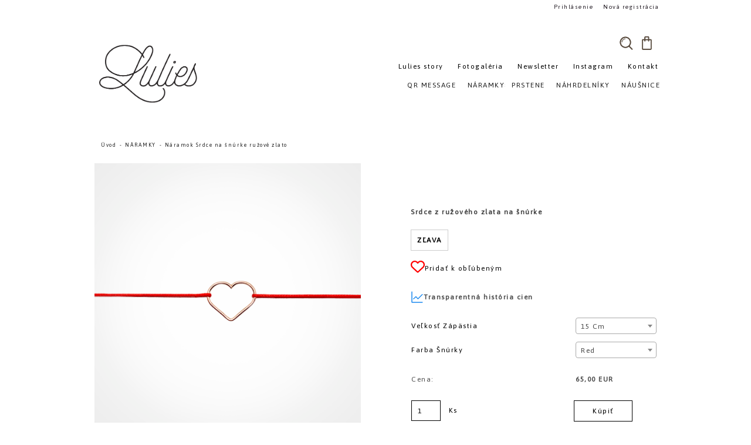

--- FILE ---
content_type: text/html; charset=utf-8
request_url: https://www.lulies.co/Naramok-Srdce-na-snurke-ruzove-zlato-d280_17280974.htm
body_size: 14666
content:


        <!DOCTYPE html>
    <html xmlns:og="http://ogp.me/ns#" xmlns:fb="http://www.facebook.com/2008/fbml" lang="sk" class="tmpl__3rs13">
      <head>
          <script>
              window.cookie_preferences = getCookieSettings('cookie_preferences');
              window.cookie_statistics = getCookieSettings('cookie_statistics');
              window.cookie_marketing = getCookieSettings('cookie_marketing');

              function getCookieSettings(cookie_name) {
                  if (document.cookie.length > 0)
                  {
                      cookie_start = document.cookie.indexOf(cookie_name + "=");
                      if (cookie_start != -1)
                      {
                          cookie_start = cookie_start + cookie_name.length + 1;
                          cookie_end = document.cookie.indexOf(";", cookie_start);
                          if (cookie_end == -1)
                          {
                              cookie_end = document.cookie.length;
                          }
                          return unescape(document.cookie.substring(cookie_start, cookie_end));
                      }
                  }
                  return false;
              }
          </script>
                <title>NÁRAMKY | Náramok Srdce na šnúrke ružové zlato | Lulies - náramky nie len na červených šnúrkach</title>
        <script type="text/javascript">var action_unavailable='action_unavailable';var id_language = 'sk';var id_country_code = 'SK';var language_code = 'sk-SK';var path_request = '/request.php';var type_request = 'POST';var cache_break = "2518"; var enable_console_debug = false; var enable_logging_errors = false;var administration_id_language = 'sk';var administration_id_country_code = 'SK';</script>          <script type="text/javascript" src="//ajax.googleapis.com/ajax/libs/jquery/1.8.3/jquery.min.js"></script>
          <script type="text/javascript" src="//code.jquery.com/ui/1.12.1/jquery-ui.min.js" ></script>
                  <script src="/wa_script/js/jquery.hoverIntent.minified.js?_=2025-01-22-11-52" type="text/javascript"></script>
        <script type="text/javascript" src="/admin/jscripts/jquery.qtip.min.js?_=2025-01-22-11-52"></script>
                  <script src="/wa_script/js/jquery.selectBoxIt.min.js?_=2025-01-22-11-52" type="text/javascript"></script>
                  <script src="/wa_script/js/bs_overlay.js?_=2025-01-22-11-52" type="text/javascript"></script>
        <script src="/wa_script/js/bs_design.js?_=2025-01-22-11-52" type="text/javascript"></script>
        <script src="/admin/jscripts/wa_translation.js?_=2025-01-22-11-52" type="text/javascript"></script>
        <link rel="stylesheet" type="text/css" href="/css/jquery.selectBoxIt.wa_script.css?_=2025-01-22-11-52" media="screen, projection">
        <link rel="stylesheet" type="text/css" href="/css/jquery.qtip.lupa.css?_=2025-01-22-11-52">
        
                  <script src="/wa_script/js/jquery.colorbox-min.js?_=2025-01-22-11-52" type="text/javascript"></script>
          <link rel="stylesheet" type="text/css" href="/css/colorbox.css?_=2025-01-22-11-52">
          <script type="text/javascript">
            jQuery(document).ready(function() {
              (function() {
                function createGalleries(rel) {
                  var regex = new RegExp(rel + "\\[(\\d+)]"),
                      m, group = "g_" + rel, groupN;
                  $("a[rel*=" + rel + "]").each(function() {
                    m = regex.exec(this.getAttribute("rel"));
                    if(m) {
                      groupN = group + m[1];
                    } else {
                      groupN = group;
                    }
                    $(this).colorbox({
                      rel: groupN,
                      slideshow:false,
                       maxWidth: "85%",
                       maxHeight: "85%",
                       returnFocus: false
                    });
                  });
                }
                createGalleries("lytebox");
                createGalleries("lyteshow");
              })();
            });</script>
          <script type="text/javascript">
      function init_products_hovers()
      {
        jQuery(".product").hoverIntent({
          over: function(){
            jQuery(this).find(".icons_width_hack").animate({width: "130px"}, 300, function(){});
          } ,
          out: function(){
            jQuery(this).find(".icons_width_hack").animate({width: "10px"}, 300, function(){});
          },
          interval: 40
        });
      }
      jQuery(document).ready(function(){

        jQuery(".param select, .sorting select").selectBoxIt();

        jQuery(".productFooter").click(function()
        {
          var $product_detail_link = jQuery(this).parent().find("a:first");

          if($product_detail_link.length && $product_detail_link.attr("href"))
          {
            window.location.href = $product_detail_link.attr("href");
          }
        });
        init_products_hovers();
        
        ebar_details_visibility = {};
        ebar_details_visibility["user"] = false;
        ebar_details_visibility["basket"] = false;

        ebar_details_timer = {};
        ebar_details_timer["user"] = setTimeout(function(){},100);
        ebar_details_timer["basket"] = setTimeout(function(){},100);

        function ebar_set_show($caller)
        {
          var $box_name = $($caller).attr("id").split("_")[0];

          ebar_details_visibility["user"] = false;
          ebar_details_visibility["basket"] = false;

          ebar_details_visibility[$box_name] = true;

          resolve_ebar_set_visibility("user");
          resolve_ebar_set_visibility("basket");
        }

        function ebar_set_hide($caller)
        {
          var $box_name = $($caller).attr("id").split("_")[0];

          ebar_details_visibility[$box_name] = false;

          clearTimeout(ebar_details_timer[$box_name]);
          ebar_details_timer[$box_name] = setTimeout(function(){resolve_ebar_set_visibility($box_name);},300);
        }

        function resolve_ebar_set_visibility($box_name)
        {
          if(   ebar_details_visibility[$box_name]
             && jQuery("#"+$box_name+"_detail").is(":hidden"))
          {
            jQuery("#"+$box_name+"_detail").slideDown(300);
          }
          else if(   !ebar_details_visibility[$box_name]
                  && jQuery("#"+$box_name+"_detail").not(":hidden"))
          {
            jQuery("#"+$box_name+"_detail").slideUp(0, function() {
              $(this).css({overflow: ""});
            });
          }
        }

        
        jQuery("#user_icon, #basket_icon").hoverIntent({
          over: function(){
            ebar_set_show(this);
            
          } ,
          out: function(){
            ebar_set_hide(this);
          },
          interval: 40
        });
        
        jQuery("#user_icon").click(function(e)
        {
          if(jQuery(e.target).attr("id") == "user_icon")
          {
            window.location.href = "https://www.lulies.co/lulies/e-login/";
          }
        });

        jQuery("#basket_icon").click(function(e)
        {
          if(jQuery(e.target).attr("id") == "basket_icon")
          {
            window.location.href = "https://www.lulies.co/lulies/e-basket/";
          }
        });
      
      });
    </script>        <meta http-equiv="Content-language" content="sk">
        <meta http-equiv="Content-Type" content="text/html; charset=utf-8">
        <meta name="language" content="slovak">
        <meta name="keywords" content="náramok,srdce,šnúrke,ružové,zlato">
        <meta name="description" content=" 
 
Detaily náramku Lulies Srdce:
 
Kovové prvky materiál: ružové 14kt zlato 585
Srdiečko rozmer: 12x10 mm
Šnúrka materiál: 100% polyester
Náramok je">
        <meta name="revisit-after" content="1 Days">
        <meta name="distribution" content="global">
        <meta name="expires" content="never">
                  <meta name="expires" content="never">
                    <link rel="previewimage" href="https://www.lulies.co/fotky39525/fotos/_vyr_2809x-80-80-2-rose1ab.jpg" />
                    <link rel="canonical" href="https://www.lulies.co/Naramok-Srdce-na-snurke-ruzove-zlato-d280_17280974.htm?tab=description"/>
          <meta property="og:image" content="http://www.lulies.co/fotky39525/fotos/_vyrn_2809x-80-80-2-rose1ab.jpg" />
<meta property="og:image:secure_url" content="https://www.lulies.co/fotky39525/fotos/_vyrn_2809x-80-80-2-rose1ab.jpg" />
<meta property="og:image:type" content="image/jpeg" />
            <meta name="robots" content="index, follow">
                      <link href="//www.lulies.co/fotky39525/fav3.png" rel="icon" type="image/png">
          <link rel="shortcut icon" type="image/png" href="//www.lulies.co/fotky39525/fav3.png">
                  <link rel="stylesheet" type="text/css" href="/css/lang_dependent_css/lang_sk.css?_=2025-01-22-11-52" media="screen, projection">
                <link rel='stylesheet' type='text/css' href='/wa_script/js/styles.css?_=2025-01-22-11-52'>
        <script language='javascript' type='text/javascript' src='/wa_script/js/javascripts.js?_=2025-01-22-11-52'></script>
        <script language='javascript' type='text/javascript' src='/wa_script/js/check_tel.js?_=2025-01-22-11-52'></script>
          <script src="/assets/javascripts/buy_button.js?_=2025-01-22-11-52"></script>
            <script type="text/javascript" src="/wa_script/js/bs_user.js?_=2025-01-22-11-52"></script>
        <script type="text/javascript" src="/wa_script/js/bs_fce.js?_=2025-01-22-11-52"></script>
        <script type="text/javascript" src="/wa_script/js/bs_fixed_bar.js?_=2025-01-22-11-52"></script>
        <script type="text/javascript" src="/bohemiasoft/js/bs.js?_=2025-01-22-11-52"></script>
        <script src="/wa_script/js/jquery.number.min.js?_=2025-01-22-11-52" type="text/javascript"></script>
        <script type="text/javascript">
            BS.User.id = 39525;
            BS.User.domain = "lulies";
            BS.User.is_responsive_layout = true;
            BS.User.max_search_query_length = 50;
            BS.User.max_autocomplete_words_count = 5;

            WA.Translation._autocompleter_ambiguous_query = ' Hľadaný výraz je pre našeptávač príliš všeobecný. Zadajte prosím ďalšie znaky, slová alebo pokračujte odoslaním formulára pre vyhľadávanie.';
            WA.Translation._autocompleter_no_results_found = ' Neboli nájdené žiadne produkty ani kategórie.';
            WA.Translation._error = " Chyba";
            WA.Translation._success = " Úspech";
            WA.Translation._warning = " Upozornenie";
            WA.Translation._multiples_inc_notify = '<p class="multiples-warning"><strong>Tento produkt je možné objednať iba v násobkoch #inc#. </strong><br><small>Vami zadaný počet kusov bol navýšený podľa tohto násobku.</small></p>';
            WA.Translation._shipping_change_selected = " Zmeniť...";
            WA.Translation._shipping_deliver_to_address = "_shipping_deliver_to_address";

            BS.Design.template = {
              name: "3rs13",
              is_selected: function(name) {
                if(Array.isArray(name)) {
                  return name.indexOf(this.name) > -1;
                } else {
                  return name === this.name;
                }
              }
            };
            BS.Design.isLayout3 = true;
            BS.Design.templates = {
              TEMPLATE_ARGON: "argon",TEMPLATE_NEON: "neon",TEMPLATE_CARBON: "carbon",TEMPLATE_XENON: "xenon",TEMPLATE_AURUM: "aurum",TEMPLATE_CUPRUM: "cuprum",TEMPLATE_ERBIUM: "erbium",TEMPLATE_CADMIUM: "cadmium",TEMPLATE_BARIUM: "barium",TEMPLATE_CHROMIUM: "chromium",TEMPLATE_SILICIUM: "silicium",TEMPLATE_IRIDIUM: "iridium",TEMPLATE_INDIUM: "indium",TEMPLATE_OXYGEN: "oxygen",TEMPLATE_HELIUM: "helium",TEMPLATE_FLUOR: "fluor",TEMPLATE_FERRUM: "ferrum",TEMPLATE_TERBIUM: "terbium",TEMPLATE_URANIUM: "uranium",TEMPLATE_ZINCUM: "zincum",TEMPLATE_CERIUM: "cerium",TEMPLATE_KRYPTON: "krypton",TEMPLATE_THORIUM: "thorium",TEMPLATE_ETHERUM: "etherum",TEMPLATE_KRYPTONIT: "kryptonit",TEMPLATE_TITANIUM: "titanium",TEMPLATE_PLATINUM: "platinum"            };
        </script>
                  <script src="/js/progress_button/modernizr.custom.js"></script>
                      <link rel="stylesheet" type="text/css" href="/bower_components/owl.carousel/dist/assets/owl.carousel.min.css" />
            <link rel="stylesheet" type="text/css" href="/bower_components/owl.carousel/dist/assets/owl.theme.default.min.css" />
            <script src="/bower_components/owl.carousel/dist/owl.carousel.min.js"></script>
                    <link rel="stylesheet" type="text/css" href="//static.bohemiasoft.com/jave/style.css?_=2025-01-22-11-52" media="screen">
                    <link rel="stylesheet" type="text/css" href="/css/font-awesome.4.7.0.min.css" media="screen">
          <link rel="stylesheet" type="text/css" href="/sablony/nove/3rs13/3rs13blue/css/product_var3.css?_=2025-01-22-11-52" media="screen">
                    <link rel="stylesheet"
                type="text/css"
                id="tpl-editor-stylesheet"
                href="/sablony/nove/3rs13/3rs13blue/css/colors.css?_=2025-01-22-11-52"
                media="screen">

          <meta name="viewport" content="width=device-width, initial-scale=1.0">
          <link rel="stylesheet" 
                   type="text/css" 
                   href="https://static.bohemiasoft.com/custom-css/argon.css?_1764923345" 
                   media="screen"><style type="text/css">
               <!--#site_logo{
                  width: 275px;
                  height: 100px;
                  background-image: url('/fotky39525/design_setup/images/custom_image_logo.png?cache_time=1493932720');
                  background-repeat: no-repeat;
                  
                }html body .myheader { 
          background-image: none;
          border: black;
          background-repeat: repeat;
          background-position: 0px 0px;
          background-color: #ffffff;
        }#page_background{
                  background-image: none;
                  background-repeat: repeat;
                  background-position: 0px 0px;
                  background-color: #ffffff;
                }.bgLupa{
                  padding: 0;
                  border: none;
                }
      /***font kategorie***/
      body #page .leftmenu2 ul li a {
                  color: #ababab!important;
      }
      body #page .leftmenu ul li a {
                  color: #ababab!important;
      }
      /***pozadi kategorie***/
      body #page .leftmenu2 ul li a {
                  background-color:#ffffff!important;
      }
      body #page .leftmenu ul li a {
                  background-color:#ffffff!important;
      }

 :root { 
 }
-->
                </style>          <link rel="stylesheet" type="text/css" href="/fotky39525/design_setup/css/user_defined.css?_=1525372769" media="screen, projection">
                    <script type="text/javascript" src="/admin/jscripts/wa_dialogs.js?_=2025-01-22-11-52"></script>
                <script type="text/javascript" src="/wa_script/js/search_autocompleter.js?_=2025-01-22-11-52"></script>
                <link rel="stylesheet" type="text/css" href="/assets/vendor/magnific-popup/magnific-popup.css" />
      <script src="/assets/vendor/magnific-popup/jquery.magnific-popup.js"></script>
      <script type="text/javascript">
        BS.env = {
          decPoint: ",",
          basketFloatEnabled: false        };
      </script>
      <script type="text/javascript" src="/node_modules/select2/dist/js/select2.min.js"></script>
      <script type="text/javascript" src="/node_modules/maximize-select2-height/maximize-select2-height.min.js"></script>
      <script type="text/javascript">
        (function() {
          $.fn.select2.defaults.set("language", {
            noResults: function() {return " Žiadny záznam nebol nájdený"},
            inputTooShort: function(o) {
              var n = o.minimum - o.input.length;
              return "_input_too_short".replace("#N#", n);
            }
          });
          $.fn.select2.defaults.set("width", "100%")
        })();

      </script>
      <link type="text/css" rel="stylesheet" href="/node_modules/select2/dist/css/select2.min.css" />
      <script type="text/javascript" src="/wa_script/js/countdown_timer.js?_=2025-01-22-11-52"></script>
      <script type="text/javascript" src="/wa_script/js/app.js?_=2025-01-22-11-52"></script>
      <script type="text/javascript" src="/node_modules/jquery-validation/dist/jquery.validate.min.js"></script>

      
              <script src="https://cdn.jsdelivr.net/npm/@floating-ui/core@1.7.2"></script>
        <script src="https://cdn.jsdelivr.net/npm/@floating-ui/dom@1.7.2"></script>
            </head>
      <body class="lang-sk layout3 not-home page-product-detail page-product-280 basket-empty slider_available template-slider-disabled vat-payer-n alternative-currency-n" >
        <a name="topweb"></a>
        
  <div id="responsive_layout_large"></div><div id="page">    <script type="text/javascript">
      var responsive_articlemenu_name = ' Menu';
      var responsive_eshopmenu_name = ' E-shop';
    </script>
        <link rel="stylesheet" type="text/css" href="/css/masterslider.css?_=2025-01-22-11-52" media="screen, projection">
    <script type="text/javascript" src="/js/masterslider.min.js"></script>
    <div class="myheader">
                <div class="navigate_bar">
            <div class="logo-wrapper">
            <a id="site_logo" href="//www.lulies.co" class="mylogo" aria-label="Logo"></a>
    </div>
                        <!--[if IE 6]>
    <style>
    #main-menu ul ul{visibility:visible;}
    </style>
    <![endif]-->

    
    <div id="topmenu"><!-- TOPMENU -->
            <div id="main-menu" class="">
                 <ul>
            <li class="eshop-menu-home">
              <a href="//www.lulies.co" class="top_parent_act" aria-label="Homepage">
                              </a>
            </li>
          </ul>
          
<ul><li class="eshop-menu-1 eshop-menu-order-1 eshop-menu-odd"><a href="/Lulies-story-a1_0.htm"  class="top_parent">Lulies story</a>
</li></ul>
<ul><li class="eshop-menu-2 eshop-menu-order-2 eshop-menu-even"><a href="/Fotogaleria-a2_0.htm"  class="top_parent">Fotogaléria</a>
</li></ul>
<ul><li class="eshop-menu-4 eshop-menu-order-3 eshop-menu-odd"><a href="/Newsletter-a4_0.htm"  class="top_parent">Newsletter</a>
</li></ul>
<ul><li class="eshop-menu-6 eshop-menu-order-4 eshop-menu-even"><a href="/Instagram-a6_0.htm"  class="top_parent">Instagram</a>
</li></ul>
<ul><li class="eshop-menu-5 eshop-menu-order-5 eshop-menu-odd"><a href="/Kontakt-a5_0.htm"  class="top_parent">Kontakt</a>
</li></ul>      </div>
    </div><!-- END TOPMENU -->
        <div id="search">
      <form name="search" id="searchForm" action="/search-engine.htm" method="GET" enctype="multipart/form-data">
        <label for="q" class="title_left2"> Hľadanie</label>
        <p>
          <input name="slovo" type="text" class="inputBox" id="q" placeholder=" Zadajte text vyhľadávania" maxlength="50">
          
          <input type="hidden" id="source_service" value="www.webareal.sk">
        </p>
        <div class="wrapper_search_submit">
          <input type="submit" class="search_submit" aria-label="search" name="search_submit" value="">
        </div>
        <div id="search_setup_area">
          <input id="hledatjak2" checked="checked" type="radio" name="hledatjak" value="2">
          <label for="hledatjak2">Hľadať v tovare</label>
          <br />
          <input id="hledatjak1"  type="radio" name="hledatjak" value="1">
          <label for="hledatjak1">Hľadať v článkoch</label>
                    <script type="text/javascript">
            function resolve_search_mode_visibility()
            {
              if (jQuery('form[name=search] input').is(':focus'))
              {
                if (jQuery('#search_setup_area').is(':hidden'))
                {
                  jQuery('#search_setup_area').slideDown(400);
                }
              }
              else
              {
                if (jQuery('#search_setup_area').not(':hidden'))
                {
                  jQuery('#search_setup_area').slideUp(400);
                }
              }
            }

            $('form[name=search] input').click(function() {
              this.focus();
            });

            jQuery('form[name=search] input')
                .focus(function() {
                  resolve_search_mode_visibility();
                })
                .blur(function() {
                  setTimeout(function() {
                    resolve_search_mode_visibility();
                  }, 1000);
                });

          </script>
                  </div>
      </form>
    </div>
          </div>
          </div>
    <div id="page_background">      <div class="hack-box"><!-- HACK MIN WIDTH FOR IE 5, 5.5, 6  -->
                  <div id="masterpage" ><!-- MASTER PAGE -->
              <div id="header">          </div><!-- END HEADER -->
          
  <div id="ebar" class="" >        <div id="ebar_set">
                <div id="user_icon">

                            <div id="user_detail">
                    <div id="user_arrow_tag"></div>
                    <div id="user_content_tag">
                        <div id="user_content_tag_bg">
                            <a href="/lulies/e-login/"
                               class="elink user_login_text"
                               >
                               Prihlásenie                            </a>
                            <a href="/lulies/e-register/"
                               class="elink user-logout user_register_text"
                               >
                               Nová registrácia                            </a>
                        </div>
                    </div>
                </div>
            
        </div>
        
                <div id="basket_icon" >
            <div id="basket_detail">
                <div id="basket_arrow_tag"></div>
                <div id="basket_content_tag">
                    <a id="quantity_tag" href="/lulies/e-basket" rel="nofollow" class="elink"><span class="quantity_count">0</span></a>
                                    </div>
            </div>
        </div>
                <a id="basket_tag"
           href="lulies/e-basket"
           rel="nofollow"
           class="elink">
            <span id="basket_tag_left">&nbsp;</span>
            <span id="basket_tag_right">
                0 ks            </span>
        </a>
                </div></div>          <div id="aroundpage"><!-- AROUND PAGE -->
            
      <!-- LEFT BOX -->
      <div id="left-box">
              <div class="menu-typ-2" id="left_eshop">
      
        <div id="inleft_eshop">
          <div class="leftmenu">
                <ul class="root-eshop-menu">
              <li class="leftmenuDef category-menu-8 category-menu-order-1 category-menu-odd">
          <a href="/QR-MESSAGE-c8_0_1.htm">QR MESSAGE</a>        </li>

                <li class="sub leftmenuDef category-menu-1 category-menu-order-2 category-menu-even selected-category">
          <a href="/NARAMKY-c1_0_1.htm">NÁRAMKY&#187;      <!--[if IE 7]><!--></a><!--<![endif]-->
      <!--[if lte IE 6]><table><tr><td><![endif]-->
          <ul class="eshop-submenu level-2">
              <li class="sub leftmenuDef category-submenu-1 masonry_item">
          <a href="/Strieborne-snurkove-naramky-c1_1_2.htm">Strieborné šnúrkové náramky&#187;      <!--[if IE 7]><!--></a><!--<![endif]-->
      <!--[if lte IE 6]><table><tr><td><![endif]-->
          <ul class="eshop-submenu level-3">
              <li class="leftmenuDef category-submenu-13">
          <a href="/Srdiecka-c1_13_3.htm">Srdiečka</a>        </li>

                <li class="leftmenuDef category-submenu-14">
          <a href="/Perly-c1_14_3.htm">Perly</a>        </li>

                <li class="leftmenuDef category-submenu-15">
          <a href="/Polodrahokamy-c1_15_3.htm">Polodrahokamy</a>        </li>

                <li class="leftmenuDef category-submenu-16">
          <a href="/Kriziky-c1_16_3.htm">Krížiky</a>        </li>

                <li class="leftmenuDef category-submenu-17">
          <a href="/Ostatne-c1_17_3.htm">Ostatné</a>        </li>

                <li class="leftmenuDef category-submenu-25">
          <a href="/Zapinacie-naramky-c1_25_3.htm">Zapínacie náramky</a>        </li>

            </ul>
      <style>
        #left-box .remove_point a::before
        {
          display: none;
        }
      </style>
          <!--[if lte IE 6]></td></tr></table></a><![endif]-->
      </a>        </li>

                <li class="sub leftmenuDef category-submenu-2 masonry_item">
          <a href="/Zlate-snurkove-naramky-c1_2_2.htm">Zlaté šnúrkové náramky&#187;      <!--[if IE 7]><!--></a><!--<![endif]-->
      <!--[if lte IE 6]><table><tr><td><![endif]-->
          <ul class="eshop-submenu level-3">
              <li class="leftmenuDef category-submenu-18">
          <a href="/Zlate-srdiecka-c1_18_3.htm">Zlaté srdiečka</a>        </li>

                <li class="leftmenuDef category-submenu-19">
          <a href="/Zlate-kriziky-c1_19_3.htm">Zlaté krížiky</a>        </li>

                <li class="leftmenuDef category-submenu-20">
          <a href="/Zlate-kocky-c1_20_3.htm">Zlaté kocky</a>        </li>

                <li class="leftmenuDef category-submenu-21">
          <a href="/Zlate-ostatne-c1_21_3.htm">Zlaté ostatné</a>        </li>

                <li class="leftmenuDef category-submenu-22">
          <a href="/Zlate-drahokamy-c1_22_3.htm">Zlaté drahokamy</a>        </li>

                <li class="leftmenuDef category-submenu-24">
          <a href="/Zlate-zapinacie-c1_24_3.htm">Zlaté zapínacie</a>        </li>

            </ul>
      <style>
        #left-box .remove_point a::before
        {
          display: none;
        }
      </style>
          <!--[if lte IE 6]></td></tr></table></a><![endif]-->
      </a>        </li>

                <li class="leftmenuDef category-submenu-6 masonry_item">
          <a href="/Zlate-naramky-c1_6_2.htm">Zlaté náramky</a>        </li>

                <li class="leftmenuDef category-submenu-9 masonry_item">
          <a href="/Kamienkove-naramky-c1_9_2.htm">Kamienkové náramky</a>        </li>

                <li class="leftmenuDef category-submenu-27 masonry_item">
          <a href="/Pletene-naramky-c1_27_2.htm">Pletené náramky</a>        </li>

                <li class="leftmenuDef category-submenu-23 masonry_item">
          <a href="/Naramky-pre-muzov-c1_23_2.htm">Náramky pre mužov</a>        </li>

                <li class="leftmenuDef category-submenu-26 masonry_item">
          <a href="/Viacfarebne-snurky-c1_26_2.htm">Viacfarebné šnúrky</a>        </li>

            </ul>
      <style>
        #left-box .remove_point a::before
        {
          display: none;
        }
      </style>
          <!--[if lte IE 6]></td></tr></table></a><![endif]-->
      </a>        </li>

                <li class="leftmenuDef category-menu-5 category-menu-order-3 category-menu-odd">
          <a href="/PRSTENE-c5_0_1.htm">PRSTENE</a>        </li>

                <li class="leftmenuDef category-menu-6 category-menu-order-4 category-menu-even">
          <a href="/NAHRDELNIKY-c6_0_1.htm">NÁHRDELNÍKY</a>        </li>

                <li class="leftmenuDef category-menu-7 category-menu-order-5 category-menu-odd">
          <a href="/NAUSNICE-c7_0_1.htm">NÁUŠNICE</a>        </li>

            </ul>
      <style>
        #left-box .remove_point a::before
        {
          display: none;
        }
      </style>
              </div>
        </div>

        
        <div id="footleft1">
                  </div>

            </div>
            </div><!-- END LEFT BOX -->
            <div id="right-box"><!-- RIGHT BOX2 -->
              </div><!-- END RIGHT BOX -->
      

            <hr class="hide">
                        <div id="centerpage2"><!-- CENTER PAGE -->
              <div id="incenterpage2"><!-- in the center -->
                <script type="text/javascript">
  var product_information = {
    id: '280',
    name: 'Náramok Srdce na šnúrke ružové zlato',
    brand: '',
    price: '65',
    category: 'NÁRAMKY',
  'variant': '15 cm, Red',
    is_variant: true,
    variant_id: 17280974  };
</script>
        <div id="fb-root"></div>
    <script>(function(d, s, id) {
            var js, fjs = d.getElementsByTagName(s)[0];
            if (d.getElementById(id)) return;
            js = d.createElement(s); js.id = id;
            js.src = "//connect.facebook.net/ sk_SK/all.js#xfbml=1&appId=";
            fjs.parentNode.insertBefore(js, fjs);
        }(document, 'script', 'facebook-jssdk'));</script>
       <script>
           BS.price_history_widget.data = {
             id_produkt: '280',
             id_ciselnik: '17280974',
             today_price: '65',
             name: 'Náramok Srdce na šnúrke ružové zlato',
           };
           WA.Translation._ph_product_title = 'História cien';
       </script>
             <script type="application/ld+json">
      {
        "@context": "http://schema.org",
        "@type": "Product",
                "name": "Náramok Srdce na šnúrke ružové zlato",
        "description": "    Detaily náramku Lulies Srdce:   Kovové prvky materiál: ružové 14kt zlato 585 Srdiečko rozmer: 12x10 mm Šnúrka materiál:",
                "image": ["https://www.lulies.co/fotky39525/fotos/_vyr_2809x-80-80-2-rose1ab.jpg",
"https://www.lulies.co/fotky39525/fotos/39525_280_39525_265_39525_186__vyrp11_3205.jpg",
"https://www.lulies.co/fotky39525/fotos/39525_280_39525_265_39525_186__vyrp12_32IMG_5252.jpg",
"https://www.lulies.co/fotky39525/fotos/39525_280_39525_265_39525_186__vyrp13_32IMG_2333a.jpg"],
                "gtin13": "",
        "mpn": "",
        "sku": "LUL-SRD-12-AUR",
        "brand": "",

        "offers": {
            "@type": "Offer",
            "availability": "https://schema.org/InStock",
            "price": "65.00",
"priceCurrency": "EUR",
"priceValidUntil": "2036-01-24",
            "url": "https://www.lulies.co/Naramok-Srdce-na-snurke-ruzove-zlato-d280_17280974.htm"
        }
      }
</script>
              <script type="application/ld+json">
{
    "@context": "http://schema.org",
    "@type": "BreadcrumbList",
    "itemListElement": [
    {
        "@type": "ListItem",
        "position": 1,
        "item": {
            "@id": "https://www.lulies.co",
            "name": "Home"
            }
    },     {
        "@type": "ListItem",
        "position": 2,
        "item": {
            "@id": "https://www.lulies.co/NARAMKY-c1_0_1.htm",
            "name": "NÁRAMKY"
        }
        },
    {
        "@type": "ListItem",
        "position": 3,
        "item": {
            "@id": "https://www.lulies.co/Naramok-Srdce-na-snurke-ruzove-zlato-d280_17280974.htm",
            "name": "Náramok Srdce na šnúrke ružové zlato"
    }
    }
]}
</script>
          <script type="text/javascript" src="/wa_script/js/bs_variants.js?date=2462013"></script>
  <script type="text/javascript" src="/wa_script/js/rating_system.js"></script>
  <script type="text/javascript">
    <!--
    $(document).ready(function () {
      BS.Variants.register_events();
      BS.Variants.id_product = 280;
    });

    function ShowImage2(name, width, height, domen) {
      window.open("/wa_script/image2.php?soub=" + name + "&domena=" + domen, "", "toolbar=no,scrollbars=yes,location=no,status=no,width=" + width + ",height=" + height + ",resizable=1,screenX=20,screenY=20");
    }
    ;
    // --></script>
  <script type="text/javascript">
    <!--
    function Kontrola() {
      if (document.theForm.autor.value == "") {
        document.theForm.autor.focus();
        BS.ui.popMessage.alert("Musíte vyplniť svoje meno");
        return false;
      }
      if (document.theForm.email.value == "") {
        document.theForm.email.focus();
        BS.ui.popMessage.alert("Musíte vyplniť svoj email");
        return false;
      }
      if (document.theForm.titulek.value == "") {
        document.theForm.titulek.focus();
        BS.ui.popMessage.alert("Vyplňte názov príspevku");
        return false;
      }
      if (document.theForm.prispevek.value == "") {
        document.theForm.prispevek.focus();
        BS.ui.popMessage.alert("Zadajte text príspevku");
        return false;
      }
      if (document.theForm.captcha.value == "") {
        document.theForm.captcha.focus();
        BS.ui.popMessage.alert("Opíšte bezpečnostný kód");
        return false;
      }
      if (jQuery("#captcha_image").length > 0 && jQuery("#captcha_input").val() == "") {
        jQuery("#captcha_input").focus();
        BS.ui.popMessage.alert("Opíšte text z bezpečnostného obrázku");
        return false;
      }

      }

      -->
    </script>
          <script type="text/javascript" src="/wa_script/js/detail.js?date=2022-06-01"></script>
          <script type="text/javascript">
      product_price = "65";
    product_price_non_ceil =   "65";
    currency = "EUR";
    currency_position = "1";
    tax_subscriber = "n";
    ceny_jak = "0";
    desetiny = "2";
    dph = "";
    currency_second = "";
    currency_second_rate = "0";
    lang = "";    </script>
          <script>
          related_click = false;
          $(document).ready(function () {
              $(".buy_btn").on("click", function(){
                    related_click = true;
              });

              $("#buy_btn, #buy_prg").on("click", function () {
                  var variant_selected_reload = false;
                  var url = window.location.href;
                  if (url.indexOf('?variant=not_selected') > -1)
                  {
                      url = window.location.href;
                  }
                  else
                  {
                      url = window.location.href + "?variant=not_selected";
                  }
                  if ($("#1SelectBoxIt").length !== undefined)
                  {
                      var x = $("#1SelectBoxIt").attr("aria-activedescendant");
                      if (x == 0)
                      {
                          variant_selected_reload = true;
                          document.cookie = "variantOne=unselected;path=/";
                      }
                      else
                      {
                          var id_ciselnik = $("#1SelectBoxItOptions #" + x).attr("data-val");
                          document.cookie = "variantOne=" + id_ciselnik + ";path=/";
                      }
                  }
                  else if ($("#1SelectBoxItText").length !== undefined)
                  {
                      var x = $("#1SelectBoxItText").attr("data-val");
                      if (x == 0)
                      {
                          variant_selected_reload = true;
                          document.cookie = "variantOne=unselected;path=/";
                      }
                      else
                      {
                          var id_ciselnik = $("#1SelectBoxItOptions #" + x).attr("data-val");
                          document.cookie = "variantOne=" + id_ciselnik + ";path=/";
                      }
                  }
                  if ($("#2SelectBoxIt").length !== undefined)
                  {
                      var x = $("#2SelectBoxIt").attr("aria-activedescendant");
                      if (x == 0)
                      {
                          variant_selected_reload = true;
                          document.cookie = "variantTwo=unselected;path=/";
                      }
                      else
                      {
                          var id_ciselnik = $("#2SelectBoxItOptions #" + x).attr("data-val");
                          document.cookie = "variantTwo=" + id_ciselnik + ";path=/";
                      }
                  }
                  else if ($("#2SelectBoxItText").length !== undefined)
                  {
                      var x = $("#2SelectBoxItText").attr("data-val");
                      if (x == 0)
                      {
                          variant_selected_reload = true;
                          document.cookie = "variantTwo=unselected;path=/";
                      }
                      else
                      {
                          var id_ciselnik = $("#2SelectBoxItOptions #" + x).attr("data-val");
                          document.cookie = "variantTwo=" + id_ciselnik + ";path=/";
                      }
                  }
                  if ($("#3SelectBoxIt").length !== undefined)
                  {
                      var x = $("#3SelectBoxIt").attr("aria-activedescendant");
                      if (x == 0)
                      {
                          variant_selected_reload = true;
                          document.cookie = "variantThree=unselected;path=/";
                      }
                      else
                      {
                          var id_ciselnik = $("#3SelectBoxItOptions #" + x).attr("data-val");
                          document.cookie = "variantThree=" + id_ciselnik + ";path=/";
                      }
                  }
                  else if ($("#3SelectBoxItText").length !== undefined)
                  {
                      var x = $("#3SelectBoxItText").attr("data-val");
                      if (x == 0)
                      {
                          variant_selected_reload = true;
                          document.cookie = "variantThree=unselected;path=/";
                      }
                      else
                      {
                          var id_ciselnik = $("#3SelectBoxItOptions #" + x).attr("data-val");
                          document.cookie = "variantThree=" + id_ciselnik + ";path=/";
                      }
                  }
                  if(variant_selected_reload == true)
                  {
                      jQuery("input[name=variant_selected]").remove();
                      window.location.replace(url);
                      return false;
                  }
              });
          });
      </script>
          <div id="wherei"><!-- wherei -->
            <p>
        <a href="/">Úvod</a>
        <span class="arrow">&#187;</span>
                           <a href="/NARAMKY-c1_0_1.htm">NÁRAMKY</a>
                            <span class="arrow">&#187;</span>        <span class="active">Náramok Srdce na šnúrke ružové zlato</span>
      </p>
    </div><!-- END wherei -->
    <pre></pre>
        <div class="product-detail-container in-stock-y" > <!-- MICRODATA BOX -->
              <h1>Náramok Srdce na šnúrke ružové zlato</h1>
              <div class="detail-box-product" data-idn="318896735"><!--DETAIL BOX -->
                  <div class="product-status-place"><h2 class="second-product-name">Srdce z ružového zlata na šnúrke</h2>    <p class="product-status">
                <span class="ico_act">ZĽAVA</span>
              </p>
    </div>                <div class="col-l"><!-- col-l-->
                        <div class="image"><!-- image-->
                                <a href="/fotky39525/fotos/_vyr_2809x-80-80-2-rose1ab.jpg"
                   rel="lytebox"
                   title="Náramok Srdce na šnúrke ružové zlato"
                   aria-label="Náramok Srdce na šnúrke ružové zlato">
                    <span class="img" id="magnify_src">
                      <img                               id="detail_src_magnifying_small"
                              src="/fotky39525/fotos/_vyr_2809x-80-80-2-rose1ab.jpg"
                              width="200" border=0
                              alt="Náramok Srdce na šnúrke ružové zlato"
                              title="Náramok Srdce na šnúrke ružové zlato">
                    </span>
                                        <span class="image_foot"><span class="ico_magnifier"
                                                     title="Náramok Srdce na šnúrke ružové zlato">&nbsp;</span></span>
                      
                                    </a>
                            </div>
              <!-- END image-->
              <div class="break"></div>
                      </div><!-- END col-l-->
        <div class="box-spc"><!-- BOX-SPC -->
          <div class="col-r"><!-- col-r-->
                          <div class="stock_yes">skladom</div>
                          <div class="break"><p>&nbsp;</p></div>
                                    <div class="detail-info"><!-- detail info-->
              <form style="margin: 0pt; padding: 0pt; vertical-align: bottom;"
                    action="/buy-product.htm?pid=280" method="post">
                		<div class="wishlist-button-container">
			<button type="button" class="wishlist-button"
					data-wishlist="{&quot;id_product&quot;:280,&quot;id_variant&quot;:17280974}"
					data-content="#wishlist_tooltip_69748a0b290c0"
					data-icon-empty='<svg class="wishlist-icon wishlist-icon--empty" xmlns="http://www.w3.org/2000/svg" viewBox="0 0 512 512"><path d="M225.8 468.2l-2.5-2.3L48.1 303.2C17.4 274.7 0 234.7 0 192.8l0-3.3c0-70.4 50-130.8 119.2-144C158.6 37.9 198.9 47 231 69.6c9 6.4 17.4 13.8 25 22.3c4.2-4.8 8.7-9.2 13.5-13.3c3.7-3.2 7.5-6.2 11.5-9c0 0 0 0 0 0C313.1 47 353.4 37.9 392.8 45.4C462 58.6 512 119.1 512 189.5l0 3.3c0 41.9-17.4 81.9-48.1 110.4L288.7 465.9l-2.5 2.3c-8.2 7.6-19 11.9-30.2 11.9s-22-4.2-30.2-11.9zM239.1 145c-.4-.3-.7-.7-1-1.1l-17.8-20-.1-.1s0 0 0 0c-23.1-25.9-58-37.7-92-31.2C81.6 101.5 48 142.1 48 189.5l0 3.3c0 28.5 11.9 55.8 32.8 75.2L256 430.7 431.2 268c20.9-19.4 32.8-46.7 32.8-75.2l0-3.3c0-47.3-33.6-88-80.1-96.9c-34-6.5-69 5.4-92 31.2c0 0 0 0-.1 .1s0 0-.1 .1l-17.8 20c-.3 .4-.7 .7-1 1.1c-4.5 4.5-10.6 7-16.9 7s-12.4-2.5-16.9-7z"/></svg>'
					data-icon-solid='<svg class="wishlist-icon wishlist-icon--solid" xmlns="http://www.w3.org/2000/svg" viewBox="0 0 512 512"><path d="M47.6 300.4L228.3 469.1c7.5 7 17.4 10.9 27.7 10.9s20.2-3.9 27.7-10.9L464.4 300.4c30.4-28.3 47.6-68 47.6-109.5v-5.8c0-69.9-50.5-129.5-119.4-141C347 36.5 300.6 51.4 268 84L256 96 244 84c-32.6-32.6-79-47.5-124.6-39.9C50.5 55.6 0 115.2 0 185.1v5.8c0 41.5 17.2 81.2 47.6 109.5z"/></svg>'>
				<span class="wishlist-button__icon">
					<svg class="wishlist-icon wishlist-icon--empty" xmlns="http://www.w3.org/2000/svg" viewBox="0 0 512 512"><path d="M225.8 468.2l-2.5-2.3L48.1 303.2C17.4 274.7 0 234.7 0 192.8l0-3.3c0-70.4 50-130.8 119.2-144C158.6 37.9 198.9 47 231 69.6c9 6.4 17.4 13.8 25 22.3c4.2-4.8 8.7-9.2 13.5-13.3c3.7-3.2 7.5-6.2 11.5-9c0 0 0 0 0 0C313.1 47 353.4 37.9 392.8 45.4C462 58.6 512 119.1 512 189.5l0 3.3c0 41.9-17.4 81.9-48.1 110.4L288.7 465.9l-2.5 2.3c-8.2 7.6-19 11.9-30.2 11.9s-22-4.2-30.2-11.9zM239.1 145c-.4-.3-.7-.7-1-1.1l-17.8-20-.1-.1s0 0 0 0c-23.1-25.9-58-37.7-92-31.2C81.6 101.5 48 142.1 48 189.5l0 3.3c0 28.5 11.9 55.8 32.8 75.2L256 430.7 431.2 268c20.9-19.4 32.8-46.7 32.8-75.2l0-3.3c0-47.3-33.6-88-80.1-96.9c-34-6.5-69 5.4-92 31.2c0 0 0 0-.1 .1s0 0-.1 .1l-17.8 20c-.3 .4-.7 .7-1 1.1c-4.5 4.5-10.6 7-16.9 7s-12.4-2.5-16.9-7z"/></svg>				</span>
								<span class="wishislt-button__text">Pridať k obľúbeným</span>
							</button>
		</div>
		        <a href="#" class="price-history-widget-link" onclick="BS.price_history_widget.widget('month', 39525 );"><img src="/images/chart_icon.svg" alt="Price chart"> Transparentná história cien</a>
        <link rel="stylesheet" type="text/css" href="/css/transparent_prices.css">
        <script src="/assets/javascripts/charts.js" type="text/javascript"></script>
        <script src="https://cdn.jsdelivr.net/npm/chart.js"></script>
                        <table class="cart" width="100%">
                  <col>
                  <col width="9%">
                  <col width="14%">
                  <col width="14%">
                  <tbody>
                                      <tr class="before_variants product-number">
                      <td width="35%" class="product-number-text">Číslo produktu: </td>
                      <td colspan="3" width="65%" class="prices product-number-text"><span class="fleft">
                            LUL-SRD-12-AUR</span>
                        <input type="hidden" name="number"
                               value="LUL-SRD-12-AUR">
                      </td>
                    </tr>
                                          <tr>
                        <td>Veľkosť zápästia</td>
                          
                          <td colspan="3" width="36%" class="prices ">
                            <span class="fleft">
                              <select name="2" id="1"
                                      class="variant public-select2-styled">
                                <option value="0" >Vyberte (8)</option>
                                                                    <option value="8">13 cm</option>
                                                                        <option value="9">14 cm</option>
                                                                        <option value="10" selected="selected">15 cm</option>
                                                                        <option value="11">16 cm</option>
                                                                        <option value="12">17 cm</option>
                                                                        <option value="27">18 cm</option>
                                                                        <option value="28">19 cm</option>
                                                                        <option value="29">20 cm</option>
                                                                  </select>
                            </span>
                          </td>
                      </tr>
                                            <tr>
                        <td>Farba šnúrky</td>
                          
                          <td colspan="3" width="36%" class="prices ">
                            <span class="fleft">
                              <select name="3" id="2"
                                      class="variant public-select2-styled">
                                <option value="0" >Vyberte (8)</option>
                                                                    <option value="14" selected="selected">Red</option>
                                                                        <option value="16">Light Pink</option>
                                                                        <option value="19">Turquoise</option>
                                                                        <option value="20">Mint</option>
                                                                        <option value="22">Grey</option>
                                                                        <option value="23">Latte</option>
                                                                        <option value="24">Black</option>
                                                                        <option value="34">Navy</option>
                                                                  </select>
                            </span>
                          </td>
                      </tr>
                      
                          <tr class="total">
                        <td class="price-desc left">Cena:</td>
                        <td colspan="3" class="prices">
                          <div align="left" >
                                <span class="price-vat"  content="EUR">
      <span class="price-value def_color"  content="65,00">
        65,00&nbsp;EUR      </span>
      <input type="hidden" name="nase_cena" value="65">
          </span>
                              </div>
                        </td>
                      </tr>
                                          <tr class="product-cart-info">
                      <td colspan="4">
                            <div class="fleft product-cart-info-text"><br>do košíka:</div>
    <div class="fright textright product-cart-info-value">
                          <input value="1" name="kusy" id="kusy" maxlength="6" size="6" type="text" data-product-info='{"count_type":0,"multiples":0}' class="quantity-input"  aria-label="kusy">
                <span class="count">&nbsp;
        ks      </span>&nbsp;
                        <input type="submit"
                 id="buy_btn"
                 class="product-cart-btn buy-button-action buy-button-action-17"
                 data-id="280"
                 data-variant-id="17280974"
                 name="send_submit"
                 value="Kúpiť"
          >
          <input type="hidden" id="buy_click" name="buy_click" value="detail">
                      <br>
                </div>
                          </td>
                    </tr>
                                    </tbody>
                </table>
                <input type="hidden" name="variant_selected" value="17280974" /><input type="hidden" name="null_variant_value" value="15 cm, Red" /><input type="hidden" name="pageURL" value ="http://www.lulies.co/Naramok-Srdce-na-snurke-ruzove-zlato-d280_17280974.htm">              </form>
            </div><!-- END detail info-->
            <div class="break"></div>
          </div><!-- END col-r-->
        </div><!-- END BOX-SPC -->
              </div><!-- END DETAIL BOX -->
    </div><!-- MICRODATA BOX -->
    <div class="break"></div>
        <!--  more photo-->
    <div class="photogall">
              <a href="/fotky39525/fotos/39525_280_39525_265_39525_186__vyrp11_3205.jpg"
           rel="lyteshow[1]"
           class="image"
           title="1 - 1"
           aria-label="Náramok Srdce na šnúrke ružové zlato"
        >
            <img src="/fotky39525/fotos/39525_280_39525_265_39525_186__vyrp11_3205.jpg" width="140" border=0 alt="Náramok Srdce na šnúrke ružové zlato">
        </a>
                <a href="/fotky39525/fotos/39525_280_39525_265_39525_186__vyrp12_32IMG_5252.jpg"
           rel="lyteshow[1]"
           class="image"
           title="1 - 2"
           aria-label="Náramok Srdce na šnúrke ružové zlato"
        >
            <img src="/fotky39525/fotos/39525_280_39525_265_39525_186__vyrp12_32IMG_5252.jpg" width="140" border=0 alt="Náramok Srdce na šnúrke ružové zlato">
        </a>
                <a href="/fotky39525/fotos/39525_280_39525_265_39525_186__vyrp13_32IMG_2333a.jpg"
           rel="lyteshow[1]"
           class="image"
           title="1 - 3"
           aria-label="Náramok Srdce na šnúrke ružové zlato"
        >
            <img src="/fotky39525/fotos/39525_280_39525_265_39525_186__vyrp13_32IMG_2333a.jpg" width="140" border=0 alt="Náramok Srdce na šnúrke ružové zlato">
        </a>
                <a href="/fotky39525/fotos/_vyrp19_280IMG_7330.jpg"
           rel="lyteshow[1]"
           class="image"
           title="1 - 4"
           aria-label="Náramok Srdce na šnúrke ružové zlato"
        >
            <img src="/fotky39525/fotos/_vyrp19_280IMG_7330.jpg" width="140" border=0 alt="Náramok Srdce na šnúrke ružové zlato">
        </a>
            </div>
    <!-- END more photo-->
          <div class="break"></div>
          <a name="anch1"></a>
    <div class="aroundbookmark"><!-- AROUND bookmark-->
    <ul class="bookmark"><!-- BOOKMARKS-->
    <li class="selected"><a rel="nofollow" href="/Naramok-Srdce-na-snurke-ruzove-zlato-d280_17280974.htm?tab=description#anch1">Špecifikácie</a></li><li ><a rel="nofollow" href="/Naramok-Srdce-na-snurke-ruzove-zlato-d280_17280974.htm?tab=download#anch1">Na stiahnutie</a></li><li ><a rel="nofollow" href="/Naramok-Srdce-na-snurke-ruzove-zlato-d280_17280974.htm?tab=related#anch1">Súvisiaci tovar (0)</a></li>    </ul>
    <div class="part selected" id="description"><!--description-->
    <div class="spc">
    <p> </p>
<p> </p>
<p>Detaily náramku Lulies Srdce:</p>
<p> </p>
<p>Kovové prvky materiál: ružové 14kt zlato 585</p>
<p>Srdiečko rozmer: 12x10 mm</p>
<p>Šnúrka materiál: 100% polyester</p>
<p>Náramok je určený na nepretržité nosenie na ruke.</p>
<p>V prípade špeciálnych požiadaviek nás neváhajte kontaktovať :)</p>
<p></p>    </div>
  </div><!-- END description-->
<div class="part bookmark-hide"  id="comment"><!--comment -->
    <script type="text/javascript">
<!--
function Kontrola ()
{
   if (document.theForm.autor.value == "")
   {
      document.theForm.autor.focus();
      BS.ui.popMessage.alert("Musíte vyplniť svoje meno");
      return false;
   }
   if (document.theForm.email2.value == "")
   {
      document.theForm.email2.focus();
      BS.ui.popMessage.alert("Musíte vyplniť svoj email");
      return false;
   }
   if (document.theForm.titulek.value == "")
   {
      document.theForm.titulek.focus();
      BS.ui.popMessage.alert("Vyplňte názov príspevku");
      return false;
   }
   if (document.theForm.prispevek.value == "")
   {
      document.theForm.prispevek.focus();
      BS.ui.popMessage.alert("Zadajte text príspevku");
      return false;
   }
        if(!document.theForm.comment_gdpr_accept.checked)
     {
       BS.ui.popMessage.alert(" Je nutné odsúhlasiť spracovanie osobných údajov");
       return false;
     }
         if(jQuery("#captcha_image").length > 0 && jQuery("#captcha_input").val() == ""){
     jQuery("#captcha_input").focus();
     BS.ui.popMessage.alert("Opíšte text z bezpečnostného obrázku");
     return false;
   }
}
-->
</script>
</div><!-- END comment -->

    </div><!-- END AROUND bookmark , BOOKMARKS -->
                    </div><!-- end in the center -->
              <div class="clear"></div>
                         </div><!-- END CENTER PAGE -->
            <div class="clear"></div>

            
                      </div><!-- END AROUND PAGE -->

          <div id="footer" ><!-- FOOTER -->

                          <div id="footer_left">
              Vytvorené systémom <a href="http://www.webareal.sk" target="_blank">www.webareal.sk</a>            </div>
            <div id="footer_center">
                              <a id="footer_ico_home" href="/lulies" class="footer_icons">&nbsp;</a>
                <a id="footer_ico_map" href="/lulies/web-map" class="footer_icons">&nbsp;</a>
                <a id="footer_ico_print" href="#" class="print-button footer_icons" target="_blank" rel="nofollow">&nbsp;</a>
                <a id="footer_ico_topweb" href="#topweb" rel="nofollow" class="footer_icons">&nbsp;</a>
                            </div>
            <div id="footer_right" class="foot_created_by_res">
              Vytvorené systémom <a href="http://www.webareal.sk" target="_blank">www.webareal.sk</a>            </div>
                        </div><!-- END FOOTER -->
                      </div><!-- END PAGE -->
        </div><!-- END HACK BOX -->
          </div>          <div id="und_footer" align="center">
        <div id="lfooter">
<div class="lcontainer">
<ul class="lfootlist">
<li><a href="/lulies/show-free.htm?fid=23">Obchodné podmienky</a></li>
<li><a href="/lulies/show-free.htm?fid=25">Doprava a platba</a></li>
<li><a href="/lulies/show-free.htm?fid=28">Podmienky ochrany osobných údajov</a></li>
<li><a href="/lulies/show-free.htm?fid=24">Kontaktujte nás</a></li>
</ul>
<div class="lfootright"><a id="lfootig" class="lfooticon" href="https://www.instagram.com/lulies.jewellery/" target="_blank" rel="noopener"></a> <a id="lfootfb" class="lfooticon" href="https://www.facebook.com/lulies.jewellery/" target="_blank" rel="noopener"></a>©2017 lulies.co</div>
</div>
</div>
<script type="text/javascript">// <![CDATA[
$(window).ready(function() {

  $('.photogall a img').one("load", function() {
    fginit($(this).parents('a'));
  }).each(function() {
    if(this.complete) $(this).load();
  });    

$(window).trigger('resize');
//  products();
  $( document ).ajaxComplete(function() {
    products();
  });  

  $("#search #q").attr("placeholder", "zadajte text vyhladavania");

  $("#user_detail").click(function() { $(this).toggleClass('hover'); });
  $("#basket_detail").click(function() { window.location.href = 
$('#quantity_tag').attr("href"); });

// prvni slovo vlastni radek
$(".productTitleContent a").each(function() {
     var html = $(this).html().split(" ");
     html = html.slice(0,1).join(" ") + "<br />" + html.slice(1).join(" ");
     $(this).html(html);
});

});  

function products() {
  $("#page").find('.product').each(function(index){
var imgbox = $(this).find('.img_box');
imgbox.find('a').height( imgbox.width() );

  $(this).removeAttr('onmouseover');
    $(this).removeAttr('onmouseout');
    if((index+1)%3==0) 
    {
      $(this).addClass("fourth");
      $(this).after('<div class="clearproducts"></div>');
    }
  });
  
  $(".product .stock_no").each(function () {
    var xhref=$(this).parents('.productBody').find('.productTitleContent a').attr("href");
    $(this).parent('.productPriceBox').append('<a href="'+xhref+'" class="detailbtn">Detail</a>');
  });
  
  $("#user_detail").click(function() { $(this).toggleClass('hover'); });  
  //  pageresize();
}


  $(window).on('resize', function(){
    pageresize();
  });

function pageresize() {
  var wWidth = $(window).width();  

    var wHeight = $(window).outerHeight();
    var hHeight = $('.myheader').outerHeight();
    var fHeight = $('#und_footer').outerHeight();
    cHeight = wHeight - hHeight - fHeight;
    $("#page_background .hack-box").css("min-height",cHeight);
   products();
gallery();
}

function gallery()
{
if( $(window).width() <= 480 ) return;
    $('.photogall a').each( function () { 
$(this).height( $(this).width() );
fginit( $(this) ); 

});
}


function fginit(img) {
  width = $(img).width();
  height = $(img).height();
  imgwidth = $(img).find('img').width();
  imgheight = $(img).find('img').height();
  
  //if(imgwidth>imgheight) // pro ctverec
  if( (width/height) < (imgwidth/imgheight) )
  {
    ratio=height/imgheight;
    margin = Math.floor((imgwidth*ratio-width)/2);
    $(img).find('img').css({ "width": "auto", "height": height+"px", "margin-left": "-"+margin+"px", "margin-top":"0px" });
      
  } 
  else
  {
    ratio=width/imgwidth;
    margin = Math.floor((imgheight*ratio-height)/2); 
    $(img).find('img').css({ "height": "auto", "width": width+"px", "margin-top": "-"+margin+"px", "margin-left":"0px" });        
  }
  
       
}
// ]]></script>      </div>
      </div>
  
  <script language="JavaScript" type="text/javascript">
$(window).ready(function() {
//	$(".loader").fadeOut("slow");
});
      function init_lupa_images()
    {
      if(jQuery('img.lupa').length)
      {
        jQuery('img.lupa, .productFooterContent').qtip(
        {
          onContentUpdate: function() { this.updateWidth(); },
          onContentLoad: function() { this.updateWidth(); },
          prerender: true,
          content: {
            text: function() {

              var $pID = '';

              if($(this).attr('rel'))
              {
                $pID = $(this).attr('rel');
              }
              else
              {
                $pID = $(this).parent().parent().find('img.lupa').attr('rel');
              }

              var $lupa_img = jQuery(".bLupa"+$pID+":first");

              if(!$lupa_img.length)
              { // pokud neni obrazek pro lupu, dame obrazek produktu
                $product_img = $(this).parent().parent().find('img.lupa:first');
                if($product_img.length)
                {
                  $lupa_img = $product_img.clone();
                }
              }
              else
              {
                $lupa_img = $lupa_img.clone()
              }

              return($lupa_img);
            }

          },
          position: {
            my: 'top left',
            target: 'mouse',
            viewport: $(window),
            adjust: {
              x: 15,  y: 15
            }
          },
          style: {
            classes: 'ui-tooltip-white ui-tooltip-shadow ui-tooltip-rounded',
            tip: {
               corner: false
            }
          },
          show: {
            solo: true,
            delay: 200
          },
          hide: {
            fixed: true
          }
        });
      }
    }
    $(document).ready(function() {
  $("#listaA a").click(function(){changeList();});
  $("#listaB a").click(function(){changeList();});
  if(typeof(init_lupa_images) === 'function')
  {
    init_lupa_images();
  }

  function changeList()
  {
    var className = $("#listaA").attr('class');
    if(className == 'selected')
    {
      $("#listaA").removeClass('selected');
      $("#listaB").addClass('selected');
      $("#boxMojeID, #mojeid_tab").show();
      $("#boxNorm").hide();
    }
    else
    {
      $("#listaA").addClass('selected');
      $("#listaB").removeClass('selected');
      $("#boxNorm").show();
      $("#boxMojeID, #mojeid_tab").hide();
   }
  }
  $(".print-button").click(function(e)
  {
    window.print();
    e.preventDefault();
    return false;
  })
});
</script>
  <span class="hide">NjgwMmQ</span></div><script src="/wa_script/js/wa_url_translator.js?d=1" type="text/javascript"></script><script type="text/javascript"> WA.Url_translator.enabled = true; WA.Url_translator.display_host = "/"; </script>    <script>
      var cart_local = {
        notInStock: "Požadované množstvo bohužiaľ nie je na sklade.",
        notBoughtMin: " Tento produkt je nutné objednať v minimálnom množstve:",
        quantity: " Mn.",
        removeItem: " Odstrániť"
      };
    </script>
    <script src="/wa_script/js/add_basket_fce.js?d=9&_= 2025-01-22-11-52" type="text/javascript"></script>    <script type="text/javascript">
        variant_general = 1;
    </script>
	    <script type="text/javascript">
      WA.Google_analytics = {
        activated: false
      };
    </script>
      <div id="top_loading_container" class="top_loading_containers" style="z-index: 99998;position: fixed; top: 0px; left: 0px; width: 100%;">
      <div id="top_loading_bar" class="top_loading_bars" style="height: 100%; width: 0;"></div>
    </div>
        <script type="text/javascript" charset="utf-8" src="/js/responsiveMenu.js?_=2025-01-22-11-52"></script>
    <script type="text/javascript">
    var responsive_articlemenu_name = ' Menu';
    $(document).ready(function(){
            var isFirst = false;
            var menu = new WA.ResponsiveMenu('#left-box');
      menu.setArticleSelector('#main-menu');
      menu.setEshopSelector('#left_eshop');
      menu.render();
            if($(".slider_available").is('body') || $(document.body).hasClass("slider-available")) {
        (function(form, $) {
          'use strict';
          var $form = $(form),
              expanded = false,
              $body = $(document.body),
              $input;
          var expandInput = function() {
            if(!expanded) {
              $form.addClass("expand");
              $body.addClass("search_act");
              expanded = true;
            }
          };
          var hideInput = function() {
            if(expanded) {
              $form.removeClass("expand");
              $body.removeClass("search_act");
              expanded = false;
            }
          };
          var getInputValue = function() {
            return $input.val().trim();
          };
          var setInputValue = function(val) {
            $input.val(val);
          };
          if($form.length) {
            $input = $form.find("input.inputBox");
            $form.on("submit", function(e) {
              if(!getInputValue()) {
                e.preventDefault();
                $input.focus();
              }
            });
            $input.on("focus", function(e) {
              expandInput();
            });
            $(document).on("click", function(e) {
              if(!$form[0].contains(e.target)) {
                hideInput();
                setInputValue("");
              }
            });
          }
        })("#searchForm", jQuery);
      }
          });
  </script>
  		<div class="wishlist-popup floating-ui" id="wishlist_popup" data-wishlist-disabled>
			<div class="wishlist-popup__arrow"></div>
			<div class="wishlist-popup__body">
				<div class="wishlist-popup__header">Zoznam prianí</div>
				<p>Chcete si ukladať produkty? <a href="/lulies/e-login">Prihláste sa</a> do svojho účtu.</p>
			</div>
		</div>
		</body>
</html>


--- FILE ---
content_type: text/css
request_url: https://www.lulies.co/fotky39525/design_setup/css/user_defined.css?_=1525372769
body_size: 4207
content:
@import url('https://fonts.googleapis.com/css?family=Asap');
/*                                                                      a8system.eu | custom programming or what? */
* {font-family: 'Asap', sans-serif !important;
letter-spacing: 1.5px !important;
font-size: 12px !important;
}
a.elink.user_login_text, 
a.elink.user-logout.user_register_text {
    font-size: 11px !important;
}
div#wherei > p > a, 
div#wherei > p > span {
    font-size: 9px !important;
}
#main-menu > ul li a, 
body #page .leftmenu2 ul li a, 
.productTitle a,
.productPrice span:nth-child(2), 
.productPrice span:last-child, 
.productTitle a, 
.product3TitleContent > a,
.ico_new, 
.ico_top, 
.ico_act
{
    color: #000 !important;
}





@media only screen and (min-width: 1160px)
{
input[type="text"], input[type="password"], .page-e-finish .s60, .page-e-finish .s40 {
    width: 60%;
}
}

#incenterpage > span.title_page.def_color {
    display: inline-block;
    margin-bottom: 20px;
    margin-top: 15px;
}
#incenterpage {
    margin: 6px 16px 7px;
}
ul.bookmark li a {
    color: #5D5D5D;
    text-decoration: none;
}
ul.bookmark li:hover a {
    color: #333;
    text-decoration: underline;
    font-weight: 700;
}
ul.bookmark {
    border-bottom: 1px solid #ddd;
}
html .bookmark li.selected, html .bookmark li.selected:hover {
    background-color: transparent !important;
    border: 1px solid #ddd;
    border-bottom: 1px solid #fff;
    text-shadow: none;
    font-weight: 700;
}
html body #page ul.bookmark li.selected:hover a {
    color: #333;
    font-weight: 700;
}
html body #page ul.bookmark .selected a, html body #page ul.bookmark li:hover a {
    color: #333;
    text-decoration: none;
}
#main-menu ul li ul li:hover a {
    text-decoration: none;
  	font-weight: 700;
    background: transparent !important;
}
#main-menu ul ul li {
    padding: 0px;
}
#main-menu ul li ul li:hover {
    background: #fff !important;
}
#main-menu ul li:hover ul {
    top: 5px;
}
#main-menu ul li ul li a {
    padding: 5px 10px;
}
li.eshop-submenu-1.selected-category, li.eshop-submenu-2 {
    top: 0px !important;
    position: relative !important;
}
.responsive-menu-button.eshop-menu-button, .responsive-menu-button.article-menu-button {
    color: #000;
}
body.slider_available #left-box {
    top: 15px !important;
}
h1.title_page.def_color, div#incenterpage > p {
    margin-left: 14px !important;
}
html body #page .leftmenu2 li.leftmenu2Act a, html body #page .leftmenu2 ul ul li.leftmenu2Act a {
    text-align: left;
    text-decoration: underline;
}
html body #right-box, tr.product-total-vat {
    display: none !important;
}
body #page li.leftmenu2sub a, html body #page .leftmenu2 li.leftmenu2Act a, 
html body #page .leftmenu2 ul ul li.leftmenu2Act a {
    font-size: 10px !important;
}
html #page #left-box ul ul {
    margin: 0px 0px 0px 12px;
}
#left-box ul li a {
    height: 30px;
    line-height: 30px !important;
}
input#buy_btn {
    float: none !important;
    margin-left: 110px;
}
div.sorting {
    display: none;
}
.detail-info form .cart tr td {
    padding: 6px 13px;
    text-align: left;
  text-transform: capitalize;
}
#aroundpage .selectboxit {
    border: 1px solid #eee;
}
.page-product-detail h1, .detail-box-product .image, .detail-info #incenterpage2 h1, 
.detail-info table, .photogall, .productList, 
html body #page #description, .form-box, .page-e-login #boxNorm, 
.page-e-login-psw .login, #mojeid_tab {
    color: rgba(0, 0, 0, 0.7);
    background-color: transparent;
    border: 1px solid transparent;
    box-shadow: none;
    border-radius: 0px;
}
#basket_form, .cart tr {
    background: transparent;
    border: 1px solid transparent;
}
#left-box .leftmenu > ul > li:hover > a, #left-box .leftmenuAct a, #left-box .leftmenu2 > ul > li:hover > a, #left-box .leftmenuAct a {
    border-left: none;
}
#main-menu ul li {
    position: relative;
    top: 23px;
}
html body #page #ebar_set a:hover {
    color: #bbb;
}
.myheader {
    box-shadow: none !important;
}
#site_logo {
    width: 215px;
  background-image: url(/fotky39525/logo/lulies-logo-512x265-transp.png);
    background-repeat: no-repeat;
}
.ms-bullet {
    width: 3px !important;
    height: 3px !important;
}
.ms-bullet.ms-bullet-selected {
    background: lightgray;
}
body #page .leftmenu2 ul li a {
    background-color: #fff !important;
    border: none;
    font-size: 15px;
    font-weight: 100;
}
#left-box li a::before {
    display: none !important;
}
.icons_width_hack {
    position: relative;
    top: -28px;
}
.productBody {
    margin-top: -5px;
    padding: 0px;
    border: 1px solid #fff;
}
.img_box img {
    max-height: 300px;
    max-width: 300px;
    width: auto;
}
/*                                                                       a8system.eu | custom programming or what? */
.stock_no, .stock_yes {
    display: none !important;
}
.product3Price span:nth-child(2) {
    font-size: 17px;
}
html #footer {
    border-color: #777;
}
.in-news-box, .in-action-box, .in-contact-box, .in-poll-box {
    box-shadow: none;
    border: none;
}
.home .product:hover .productBody {
    border: 1px solid #fff;
}
.home .product .img_box a:before {
    background: transparent !important;
}
.productPrice span:nth-child(2), .productPrice span:last-child {
    font-size: 17px;
}
#basket_icon a:hover::before, #page .wrapper_search_submit::before {
    color: #aaa;
}
#basket_icon a:hover::before {
    background: transparent !important;
}
#page .wrapper_search_submit:hover {
    background: transparent !important;
}
.stock_yes {
    display: none !important;
}
.productTitleContent {
    min-height: 68px;
}
.productPriceBox > form {
    display: none !important;
}
.productPriceSmall {
    display: none !important;
}
.productPrice {
    text-align: center;
    height: auto;
}
span.our_price_text {
    display: none !important;
}
#site_logo {
    height: 110px !important;
}
li.eshop-menu-home {
    display: none;
}
#main-menu ul ul li {
    background-color: #fff;
}
#main-menu > ul li:hover a {
    color: #222;
}
#basket_icon a::before {
    background-color: transparent;
    color: #d6d6d6;
}
.wrapper_search_submit {
    background-color: transparent;
}
html body #page .ico_new, 
html body #page .ico_top, 
html body #page .ico_act 
{
    background-color: #fff;
    text-shadow: none;
    /*color: #ddd;*/
    border: 1px solid #ccc;
    margin: 3px auto;
}
.header_slider {
    box-shadow: none;
}
#search #q {
    border: none;
}
.img_box {
    border: none;
}
.productTitle {
    text-align: center;
}






@import url('https://fonts.googleapis.com/css?family=Asap');
/*                                                                       a8system.eu | custom programming or what? */
* {font-family: 'Asap', sans-serif !important;}




/* Code added by Jan Linhart - www.texpro.cz */

* {font-size: 12px !important;line-height:14pt;}
.article-content {padding:0;}
#incenterpage .article-content p {padding-left:0;padding-right:0;}
div#wherei > p > span.arrow {text-indent:-9999px;font-size:0 !important;}
div#wherei > p > span.arrow:after {text-indent:0;content:'-';display:inline-block;font-size:9px !important;}
div#wherei > p > a, div#wherei > p > span {color:#222;text-decoration:none;}
div#wherei > p > a:hover {text-decoration:underline;}
.product-status-place h2 {font-weight:bold;}
.detail-info form .cart tr td {padding-left:0;}
textarea, input[type="text"], input[type="password"] {border-color:#000;border-radius:0 !important;}
ul.bookmark li a, td, .bookmark #listaA a, .bookmark #listaB a, #mojeid_tab a {color:#000;}
#registration_btn, #buy_btn, #send_btn, .basket_merge_buttons, .submit_save, #submit_save, #submit_btn, #show_selected_button, .productPriceBox .buy_btn, .button_new_discussion, .wa-button 
  {background:#fff;border:1px solid #000;border-radius:0 !important;color:#000 !important;font-weight:normal !important;}
#registration_btn:hover, #buy_btn:hover, #send_btn:hover, .basket_merge_buttons:hover, .submit_save:hover, #submit_save:hover, #submit_btn:hover, #show_selected_button:hover, .productPriceBox .buy_btn:hover, .button_new_discussion:hover, .wa-button:hover
  {background:#000 !important;color:#fff !important;}

#left-box .leftmenu ul ul li a {font-size:11px !important;}
.detail-info form .cart tr td, .detail-info form .cart tr td span {font-size:12px !important;}
.detail-info form .cart tr td {padding-top:6px;padding-bottom:6px;}
.detail-info form .cart tr.before_variants.product-number {display:none;}
html body #page .total td {padding-top:20px;padding-bottom:20px;}
#page .aroundbookmark .part p, #page .aroundbookmark .part p span, #page .aroundbookmark .part li, #page .aroundbookmark .part a {font-size:12px !important;}
#basket_form .cart th, #basket_form .cart th * {color:#222;white-space:nowrap !important;}
#basket_form .cart th:nth-of-type(2) {width:calc(50% - 150px);}
#page .shipping-and-payment {border-top:1px solid #eaeaea;}
.cart img.product_img {margin:0;padding:0;}
.shipping-and-payment thead th:nth-of-type(1) {width:50%;}
.shipping-and-payment thead th:nth-of-type(2) {width:17%;}
#basket_form .cart .buttons tr td, #basket_form .cart .buttons tr td li {padding-left:0 !important;padding-right:0 !important;}
#basket_form .cart .buttons tr td:first-of-type {width:68% !important;}

.basket-full .quantity_count {font-size:10pt !important;top:5px;border:none !important;box-shadow:none !important;font-weight:normal !important;right:-15px !important;}
.basket-full .quantity_count:before, .basket-full .quantity_count:before {display:inline-block;font-size:10pt !important;}
.basket-full .quantity_count:before {content:'(';margin-right:-1px;}
.basket-full .quantity_count:after {content:')';margin-left:-1px;}

.page-e-finish .cart thead tr {border:none;}
.page-e-finish .cart thead tr * {color:#222;white-space:nowrap;}
html body.page-e-finish #page .total {border:none !important;}
.cart .box_text * {text-decoration:none;}
.cart .box_text *:hover {text-decoration:underline;}
#back_to_cart_icon {text-decoration:none;}
#back_to_cart_icon:hover {text-decoration:underline;}
.detail-box-product .second-product-name {padding-left:0;}

#page .productBody .img_box {min-height:0 !important;max-height:300px !important;padding:0;}
#page .product .img_box a::before {display:none !important;}

#page .product {margin:0 50px 25px 0;width:calc( (100% - 100px) / 3);margin-top:15px;margin-bottom:-15px;}
#page .product.fourth {margin-right:0;}
#page .product .detailbtn {display:none;}
#page .productBody {border:none !important;}
#page .img_box img {max-width:100%;}


body.page-product-detail #page h1 {display:none;}
#page .photogall {border:none;padding:0;margin-top:50px;}
#page .photogall a img {margin:0;}
html body #page .photogall a {width:calc( (100% - 100px) /3);max-height:270px;float:left;display:block;margin:0 50px 50px 0;overflow:hidden;}
html body #page .photogall a:nth-of-type(3n) {margin-right:0;}
html body #page .photogall a:nth-of-type(3n+1) {clear:both;}
html body #page .photogall img {width:100%;height:auto;display:block;margin:0;}


@media only screen and (min-width: 768px)
{
  
#main-menu ul li:hover {background:none !important;}
.slider_available .navigate_bar {margin-top:90px !important;}
.slider_available .logo-wrapper {width:220px !important;position:relative;top:-20px;}
.slider_available #topmenu {margin-top:-20px;}
html body #page #ebar_set a {font-size:10px !important;}
#search {top:-40px !important;margin-right:50px !important;}
#search #q {font-size:10px !important;}

  
  .slider_available #topmenu {margin-top:0px;}
  #main-menu ul li {top:0px;}
html body #page #left-box {position:absolute;top:125px !important;z-index:30;margin-left:240px;width:auto !important;white-space:nowrap;}
html body #page #left-box ul li {display:inline-block;}
html body #page #left-box ul li:hover {background:transparent !important;}
html body #page #left-box ul li a {background:transparent;color:#222 !important;border:none;display:inline-block;padding:5px 0;margin-right:15px;font-weight:normal;line-height:20px !important;position:relative;}
html body #page #left-box ul li:last-of-type a {margin-right:0;}
html body #page #left-box .root-eshop-menu {border-top:1px solid #eaeaea;padding-top:5px;}
html body #page #left-box .root-eshop-menu > li.sub > a:after {display:block;content:'';position:absolute;right:12px;top:0;bottom:0;background:#fff;width:10px;}
html body #page #left-box .root-eshop-menu > li.sub {margin-right:-15px;}

html body #page #left-box .root-eshop-menu li ul {background:#fff;min-height:0 !important;padding:5px 10px 10px 10px;width:auto !important;left:-10px;top:30px;margin:0 !important;}
html body #page #left-box .root-eshop-menu li ul li {display:block;margin:0;}
html body #page #left-box .root-eshop-menu li ul li a {line-height:120% !important;min-height:100% !important;height:auto !important;margin:0 !important;}
html body #page #left-box .root-eshop-menu li ul:after, html body #page #left-box .root-eshop-menu li ul:before {display:none !important;}
html body #page #left-box .root-eshop-menu li ul li a:after, html body #page #left-box .root-eshop-menu li ul li a:before {display:none !important;}

}

#main-menu > ul li a {font-size:12px !important;}
#left-box ul li a {font-size:12px !important;}

#incenterpage .break, #incenterpage2 .break {display:none !important;}

#page .product.fourth {margin-right:0;}
#page .product.fourth:after {content:'';display:block;clear:both;}
.clearproducts {display:block;clear:both;}  
  
html body #centerpage, #centerpage2, #topmenu {width:100% !important;}

  #site_logo {width:230px;}

body #page .wrapper_search_submit:before {display:none;}
body #page .wrapper_search_submit, body #page .wrapper_search_submit:hover {background:#fff url('/fotky39525/design/icon-search.png') no-repeat center center / 25px auto !important;}
html body #ebar #quantity_tag::before {display:none;}
html body #ebar #quantity_tag {background:#fff url('/fotky39525/design/icon-cart.png') no-repeat center center / 25px auto;}


html body #page #left-box {width:1000px !important;text-align:right;box-sizing:border-box;padding-right:15px;margin:0;}
  html body #page #left-box * {text-align:left;}
html body #page #left-box .root-eshop-menu {border:none;float:right;}
#lfooter .lcontainer, html body.slider_available #ebar, .hack-box, .myheader .content, html body.slider_available .navigate_bar {max-width:1000px;}

#page .contentslider {margin-top:0;}
#page .contentslider .pagination {padding:0;}
#page .contentslider .pagination .prev, #page .contentslider .pagination .next {display:none;}
  #page .contentslider .pagination .toc {font-size:0 !important;padding:0 !important;border-radius:50% !important;width:6px !important;height:6px !important;background:#000 !important;border:none !important;box-shadow:none  !important;opacity:0.6;}
  #page .contentslider .pagination .toc.act {opacity:1.0;}
  
html body.slider_available .navigate_bar {position:relative;}
.slider_available #topmenu {width:auto !important;position:absolute;right:0;}
html #footer {display:none;}
#und_footer {display:block;max-width:100%;width:100%;display:block;padding-top:30px;clear:both;}
#lfooter {background:#83807c;}
#lfooter .lcontainer {padding:50px 20px;box-sizing:border-box;text-align:left;color:#fff;}
#lfooter .lcontainer * {font-size:11px !important;}
#lfooter .lfootlist {display:inline-block;}
#lfooter .lfootlist li {display:inline-block;margin-right:20px;padding-top:10px;}
#lfooter .lfootlist li a {color:#fff;text-decoration:none;}
#lfooter .lfootlist li a:hover {text-decoration:underline;}
#lfooter .lfootright {float:right;}
#lfooter .lfootright > span {padding-top:10px;display:inline-block;margin-left:70px;}
#lfooter .lfooticon {display:inline-block;margin-left:30px;width:40px;height:40px;line-height:25px;display:none;}
/*#lfooter .lfooticon#lfootfb {background: url('/fotky39525/design/footfb.png') no-repeat center center / 25px auto;}
#lfooter .lfooticon#lfootpi {background: url('/fotky39525/design/footpi.png') no-repeat center center / 25px auto;}
#lfooter .lfooticon#lfootig {background: url('/fotky39525/design/footig.png') no-repeat center center / 25px auto;}
#lfooter .lfooticon#lfootyt {background: url('/fotky39525/design/footyt.png') no-repeat center center / 25px auto;}*/

#lfooter .lfooticon#lfootig {background: url('/fotky39525/design/ficonig.png') no-repeat center center / 30px auto;display:inline-block;}
#lfooter .lfooticon#lfootfb {background: url('/fotky39525/design/ficonfb.png') no-repeat center center / 30px auto;display:inline-block;}


#titleSlider {max-height:343px !important;overflow:hidden;}
#shipping_address_psc {width:60%;}
#page .productTitle a {font-size:12px !important;}

@media only screen and (min-width: 1000px) 
{
  #page .product-status-place {padding-top:70px;padding-left:50px;box-sizing:border-box;}
  #page .box-spc {padding-left:50px;box-sizing:border-box;}
  input#buy_btn {margin-left:185px !important;}
}

@media only screen and (max-width: 1160px)  and (min-width: 1000px) 
{  
  html body.slider_available .navigate_bar, html body.slider_available #masterpage #ebar, #page .hack-box, html .myheader .content {width:1000px !important;max-width:1000px !important;}  
}


@media only screen and (max-width: 1000px) 
{
html body #page #left-box, #lfooter .lcontainer {width:100% !important;}

}

@media only screen and (max-width: 959px) 
{
html body.slider_available .navigate_bar, html body.slider_available #masterpage #ebar, .hack-box, .myheader .content {max-width:100% !important;width:100%;padding-left:20px;padding-right:20px;box-sizing:border-box;}
#lfooter .lfootright {float:none;text-align:center;}
#lfooter .lfootright > span {display:block;margin:20px 0;text-align:center;}
#lfooter .lfootlist {display:block;text-align:center;margin-bottom:50px;}
#lfooter .lfootlist li {margin:10px 10px;}
  html body #page #left-box {width:calc(100% - 40px) !important;padding:0;}
  #incenterpage2, #incenterpage {padding-left:0;}
}

@media only screen and (max-width: 959px) and (min-width: 769px) 
{
  .slider_available .logo-wrapper { top:-80px;left:-20px;} 
  html body #page #left-box {margin-left:0;top:170px !important;}
  .slider_available #search {top:-40px !important;}
  .slider_available #topmenu {bottom:65px !important;text-align:left !important;margin-left:-15px !important;}
  
}

@media only screen and (max-width: 768px) 
{
  .slider_available .logo-wrapper {text-align:center;width:100% !important;}
  .slider_available .logo-wrapper #site_logo {display:inline-block;}
  #user_content_tag_bg a:last-of-type {margin-right:0;}
}

@media only screen and (max-width: 480px) 
{
  html body #page .photogall a {width:100%;margin:0 0 20px 0;overflow:visible;height:auto !important;max-height:100% !important;padding:0;}
  html body #page .photogall a img {margin:0 !important;width:100% !important;height:auto !important;max-width:100% !important;}
}
/*
.productBody .img_box a img {
    transform: none !important;
}*/

.home .product:hover .img_box img {
    transform: none;
	transform: translateY(-50%);
  	margin-top: 0px;
}